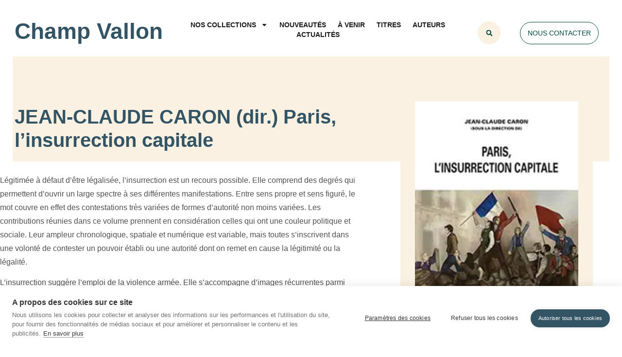

--- FILE ---
content_type: text/css; charset=utf-8
request_url: http://www.champ-vallon.com/wp-content/cache/autoptimize/css/autoptimize_single_940b3abe2b417735b39cfe805cc0be64.css?ver=6.1.9&wpr_t=1768937885
body_size: 860
content:
@charset 'UTF-8';.slick-loading .slick-list{background:#fff var(--wpr-bg-a07c85fe-9e0d-4aca-8eaf-9945c102bc1e) center center no-repeat}@font-face{font-family:'slick';font-weight:400;font-style:normal;src:url(//www.champ-vallon.com/wp-content/cache/background-css/1/www.champ-vallon.com/wp-content/plugins/wp-media-folder/assets/js/slick/../../../../../../../../../../plugins/wp-media-folder/assets/js/slick/fonts/slick.eot);src:url(//www.champ-vallon.com/wp-content/cache/background-css/1/www.champ-vallon.com/wp-content/plugins/wp-media-folder/assets/js/slick/../../../../../../../../../../plugins/wp-media-folder/assets/js/slick/fonts/slick.eot?#iefix) format('embedded-opentype'),url(//www.champ-vallon.com/wp-content/cache/background-css/1/www.champ-vallon.com/wp-content/plugins/wp-media-folder/assets/js/slick/../../../../../../../../../../plugins/wp-media-folder/assets/js/slick/fonts/slick.woff) format('woff'),url(//www.champ-vallon.com/wp-content/cache/background-css/1/www.champ-vallon.com/wp-content/plugins/wp-media-folder/assets/js/slick/../../../../../../../../../../plugins/wp-media-folder/assets/js/slick/fonts/slick.ttf) format('truetype'),url(//www.champ-vallon.com/wp-content/cache/background-css/1/www.champ-vallon.com/wp-content/plugins/wp-media-folder/assets/js/slick/../../../../../../../../../../plugins/wp-media-folder/assets/js/slick/fonts/slick.svg#slick) format('svg')}.slick-prev,.slick-next{font-size:0;line-height:0;position:absolute;top:50%;display:block;width:20px;height:20px;padding:0;-webkit-transform:translate(0,-50%);-ms-transform:translate(0,-50%);transform:translate(0,-50%);cursor:pointer;color:transparent;border:none;outline:none;background:0 0}.slick-prev:hover,.slick-prev:focus,.slick-next:hover,.slick-next:focus{color:transparent;outline:none;background:0 0}.slick-prev:hover:before,.slick-prev:focus:before,.slick-next:hover:before,.slick-next:focus:before{opacity:1}.slick-prev.slick-disabled:before,.slick-next.slick-disabled:before{opacity:.25}.slick-prev:before,.slick-next:before{font-family:'slick';font-size:20px;line-height:1;opacity:.75;color:#fff;-webkit-font-smoothing:antialiased;-moz-osx-font-smoothing:grayscale}.slick-prev{left:-25px}[dir=rtl] .slick-prev{right:-25px;left:auto}.slick-prev:before{content:'←'}[dir=rtl] .slick-prev:before{content:'→'}.slick-next{right:-25px}[dir=rtl] .slick-next{right:auto;left:-25px}.slick-next:before{content:'→'}[dir=rtl] .slick-next:before{content:'←'}.slick-dotted.slick-slider{margin-bottom:20px}.slick-dots{position:absolute;bottom:-25px;display:block;width:100%;padding:0;margin:0;list-style:none;text-align:center}.slick-dots li{position:relative;display:inline-block;width:20px;height:20px;margin:0 5px;padding:0;cursor:pointer}.slick-dots li button{font-size:0;line-height:0;display:block;width:20px;height:20px;padding:5px;cursor:pointer;color:transparent;border:0;outline:none;background:0 0}.slick-dots li button:hover,.slick-dots li button:focus{outline:none}.slick-dots li button:hover:before,.slick-dots li button:focus:before{opacity:1}.slick-dots li button:before{font-family:'slick';font-size:6px;line-height:20px;position:absolute;top:0;left:0;width:20px;height:20px;content:'•';text-align:center;opacity:.25;color:#000;-webkit-font-smoothing:antialiased;-moz-osx-font-smoothing:grayscale}.slick-dots li.slick-active button:before{opacity:.75;color:#000}

--- FILE ---
content_type: text/css; charset=utf-8
request_url: http://www.champ-vallon.com/wp-content/cache/autoptimize/css/autoptimize_single_9cc9804e27105463f8bd1dfad962d509.css?ver=1768904721
body_size: 1876
content:
.elementor-kit-7438{--e-global-color-primary:#335465;--e-global-color-secondary:#faf1e2;--e-global-color-text:#000000B0;--e-global-color-accent:#dbcfb0;--e-global-color-df46f3a:#fff;--e-global-color-6a8af25:#335465;--e-global-color-1299974:#faf1e2;--e-global-color-5d223d9:#335465;--e-global-typography-primary-font-family:"Questrial";--e-global-typography-primary-font-weight:600;--e-global-typography-primary-text-decoration:none;--e-global-typography-secondary-font-family:"Questrial";--e-global-typography-secondary-font-weight:400;--e-global-typography-secondary-text-decoration:none;--e-global-typography-text-font-family:"Inter";--e-global-typography-text-font-size:16px;--e-global-typography-text-font-weight:400;--e-global-typography-text-text-decoration:none;--e-global-typography-text-line-height:1.8em;--e-global-typography-accent-font-family:"Inter";--e-global-typography-accent-font-size:15px;--e-global-typography-accent-font-weight:400;--e-global-typography-accent-text-transform:uppercase;--e-global-typography-accent-text-decoration:none;--e-global-typography-accent-line-height:1em;--e-global-typography-12d28b3-font-family:"Roboto";--e-global-typography-12d28b3-font-size:52px;--e-global-typography-12d28b3-font-weight:700;--e-global-typography-12d28b3-text-decoration:none;--e-global-typography-12d28b3-line-height:1.2em;--e-global-typography-cf25776-font-family:"Roboto";--e-global-typography-cf25776-font-size:40px;--e-global-typography-cf25776-font-weight:600;--e-global-typography-cf25776-text-decoration:none;--e-global-typography-cf25776-line-height:1.4em;--e-global-typography-9cd366b-font-family:"Roboto";--e-global-typography-9cd366b-font-size:26px;--e-global-typography-9cd366b-font-weight:400;--e-global-typography-9cd366b-text-decoration:none;--e-global-typography-9cd366b-line-height:1.3em;--e-global-typography-3a607be-font-family:"Roboto";--e-global-typography-3a607be-font-size:24px;--e-global-typography-3a607be-font-weight:500;--e-global-typography-3a607be-text-decoration:none;--e-global-typography-f33cd1a-font-family:"Roboto";--e-global-typography-f33cd1a-font-size:18px;--e-global-typography-f33cd1a-font-weight:400;--e-global-typography-f33cd1a-text-decoration:none;--e-global-typography-f33cd1a-line-height:1.3em;--e-global-typography-0912aa3-font-family:"Noto Serif";--e-global-typography-0912aa3-font-size:18px;--e-global-typography-0912aa3-font-weight:500;--e-global-typography-0912aa3-font-style:italic;--e-global-typography-0912aa3-text-decoration:none;--e-global-typography-6eb083b-font-family:"Noto Serif";--e-global-typography-6eb083b-font-size:15px;--e-global-typography-6eb083b-font-weight:400;--e-global-typography-6eb083b-font-style:italic;--e-global-typography-6eb083b-text-decoration:none;--e-global-typography-0fafbd6-font-family:"Noto Serif";--e-global-typography-0fafbd6-font-size:18px;--e-global-typography-0fafbd6-font-weight:400;--e-global-typography-0fafbd6-font-style:italic;--e-global-typography-0fafbd6-text-decoration:none;--e-global-typography-0fafbd6-line-height:1.8em;--e-global-typography-6d1f4ff-font-family:"Questrial";--e-global-typography-6d1f4ff-font-size:56px;--e-global-typography-6d1f4ff-font-weight:600;--e-global-typography-6d1f4ff-text-decoration:none;--e-global-typography-842fa44-font-family:"Questrial";--e-global-typography-842fa44-font-size:50px;--e-global-typography-842fa44-font-weight:600;--e-global-typography-842fa44-text-decoration:none;--e-global-typography-3b21f84-font-family:"Inter";--e-global-typography-3b21f84-font-size:18px;--e-global-typography-3b21f84-font-weight:400;--e-global-typography-3b21f84-text-decoration:none;--e-global-typography-3b21f84-line-height:1.8em;--e-global-typography-a92de6b-font-family:"Noto Serif";--e-global-typography-a92de6b-font-size:14px;--e-global-typography-a92de6b-font-weight:500;--e-global-typography-a92de6b-font-style:italic;--e-global-typography-a92de6b-text-decoration:none;--e-global-typography-a92de6b-line-height:1em;--e-global-typography-202a1a5-font-family:"Questrial";--e-global-typography-202a1a5-font-size:59px;--e-global-typography-202a1a5-font-weight:500;--e-global-typography-202a1a5-text-decoration:none;--e-global-typography-e1fcada-font-family:"Noto Serif";--e-global-typography-e1fcada-font-size:13px;--e-global-typography-e1fcada-font-weight:400;--e-global-typography-e1fcada-text-transform:none;--e-global-typography-e1fcada-font-style:italic;--e-global-typography-e1fcada-text-decoration:none;--e-global-typography-45305bd-font-family:"Inter";--e-global-typography-45305bd-font-size:16px;--e-global-typography-45305bd-font-weight:400;--e-global-typography-45305bd-text-transform:uppercase;--e-global-typography-45305bd-text-decoration:none;--e-global-typography-45305bd-line-height:1em;--e-global-typography-6db22bd-font-family:"Inter";--e-global-typography-6db22bd-font-size:15px;--e-global-typography-6db22bd-font-weight:400;--e-global-typography-6db22bd-text-decoration:none;--e-global-typography-6db22bd-line-height:1.2em;--e-global-typography-51f1b3e-font-family:"Inter";--e-global-typography-51f1b3e-font-size:13px;--e-global-typography-51f1b3e-font-weight:400;--e-global-typography-51f1b3e-text-decoration:none;--e-global-typography-5d9870a-font-family:"Inter";--e-global-typography-5d9870a-font-size:14px;--e-global-typography-5d9870a-font-weight:400;--e-global-typography-5d9870a-text-decoration:none;--e-global-typography-5d9870a-line-height:1.8em;--e-global-typography-d772d07-font-family:"Questrial";--e-global-typography-d772d07-font-size:16px;--e-global-typography-d772d07-font-weight:400;--e-global-typography-d772d07-text-decoration:none;--e-global-typography-d772d07-line-height:1.3em;--e-global-typography-b7ff206-font-family:"Questrial";--e-global-typography-b7ff206-font-size:100px;--e-global-typography-b7ff206-font-weight:500;--e-global-typography-b7ff206-text-decoration:none;--e-global-typography-b7ff206-line-height:1em;color:#000000B0;font-family:var(--e-global-typography-text-font-family),Sans-serif;font-size:var(--e-global-typography-text-font-size);font-weight:var(--e-global-typography-text-font-weight);text-decoration:var(--e-global-typography-text-text-decoration);line-height:var(--e-global-typography-text-line-height)}.elementor-kit-7438 button,.elementor-kit-7438 input[type=button],.elementor-kit-7438 input[type=submit],.elementor-kit-7438 .elementor-button{background-color:var(--e-global-color-6a8af25);font-family:var(--e-global-typography-accent-font-family),Sans-serif;font-size:var(--e-global-typography-accent-font-size);font-weight:var(--e-global-typography-accent-font-weight);text-transform:var(--e-global-typography-accent-text-transform);text-decoration:var(--e-global-typography-accent-text-decoration);line-height:var(--e-global-typography-accent-line-height);color:var(--e-global-color-df46f3a);border-radius:100px;padding:16px 25px}.elementor-kit-7438 button:hover,.elementor-kit-7438 button:focus,.elementor-kit-7438 input[type=button]:hover,.elementor-kit-7438 input[type=button]:focus,.elementor-kit-7438 input[type=submit]:hover,.elementor-kit-7438 input[type=submit]:focus,.elementor-kit-7438 .elementor-button:hover,.elementor-kit-7438 .elementor-button:focus{background-color:var(--e-global-color-5d223d9);color:var(--e-global-color-df46f3a);border-radius:0}.elementor-kit-7438 e-page-transition{background-color:#ffbc7d}.elementor-kit-7438 a{color:#335465;text-decoration:none}.elementor-kit-7438 h1{color:var(--e-global-color-primary);font-family:var(--e-global-typography-12d28b3-font-family),Sans-serif;font-size:var(--e-global-typography-12d28b3-font-size);font-weight:var(--e-global-typography-12d28b3-font-weight);text-decoration:var(--e-global-typography-12d28b3-text-decoration);line-height:var(--e-global-typography-12d28b3-line-height)}.elementor-kit-7438 h2{color:var(--e-global-color-primary);font-family:var(--e-global-typography-cf25776-font-family),Sans-serif;font-size:var(--e-global-typography-cf25776-font-size);font-weight:var(--e-global-typography-cf25776-font-weight);text-decoration:var(--e-global-typography-cf25776-text-decoration);line-height:var(--e-global-typography-cf25776-line-height)}.elementor-kit-7438 h3{color:var(--e-global-color-primary);font-family:var(--e-global-typography-9cd366b-font-family),Sans-serif;font-size:var(--e-global-typography-9cd366b-font-size);font-weight:var(--e-global-typography-9cd366b-font-weight);text-decoration:var(--e-global-typography-9cd366b-text-decoration);line-height:var(--e-global-typography-9cd366b-line-height)}.elementor-kit-7438 h4{color:var(--e-global-color-primary);font-family:var(--e-global-typography-3a607be-font-family),Sans-serif;font-size:var(--e-global-typography-3a607be-font-size);font-weight:var(--e-global-typography-3a607be-font-weight);text-decoration:var(--e-global-typography-3a607be-text-decoration)}.elementor-kit-7438 h5{color:var(--e-global-color-primary);font-family:var(--e-global-typography-f33cd1a-font-family),Sans-serif;font-size:var(--e-global-typography-f33cd1a-font-size);font-weight:var(--e-global-typography-f33cd1a-font-weight);text-decoration:var(--e-global-typography-f33cd1a-text-decoration);line-height:var(--e-global-typography-f33cd1a-line-height)}.elementor-kit-7438 h6{color:#335465;font-family:var(--e-global-typography-d772d07-font-family),Sans-serif;font-size:var(--e-global-typography-d772d07-font-size);font-weight:var(--e-global-typography-d772d07-font-weight);text-decoration:var(--e-global-typography-d772d07-text-decoration);line-height:var(--e-global-typography-d772d07-line-height);word-spacing:var(--e-global-typography-d772d07-word-spacing)}.elementor-kit-7438 label{color:var(--e-global-color-6a8af25);font-family:var(--e-global-typography-f33cd1a-font-family),Sans-serif;font-size:var(--e-global-typography-f33cd1a-font-size);font-weight:var(--e-global-typography-f33cd1a-font-weight);text-decoration:var(--e-global-typography-f33cd1a-text-decoration);line-height:var(--e-global-typography-f33cd1a-line-height)}.elementor-kit-7438 input:not([type=button]):not([type=submit]),.elementor-kit-7438 textarea,.elementor-kit-7438 .elementor-field-textual{font-family:var(--e-global-typography-text-font-family),Sans-serif;font-size:var(--e-global-typography-text-font-size);font-weight:var(--e-global-typography-text-font-weight);text-decoration:var(--e-global-typography-text-text-decoration);line-height:var(--e-global-typography-text-line-height);color:#0d1427;border-style:solid;border-width:1px;border-color:#063B4145}.elementor-kit-7438 input:focus:not([type=button]):not([type=submit]),.elementor-kit-7438 textarea:focus,.elementor-kit-7438 .elementor-field-textual:focus{border-style:solid;border-width:1px;border-color:var(--e-global-color-secondary)}.elementor-section.elementor-section-boxed>.elementor-container{max-width:1140px}.e-con{--container-max-width:1140px}.elementor-widget:not(:last-child){margin-block-end:20px}.elementor-element{--widgets-spacing:20px 20px;--widgets-spacing-row:20px;--widgets-spacing-column:20px}{}h1.entry-title{display:var(--page-title-display)}.site-header .site-branding{flex-direction:column;align-items:stretch}.site-header{padding-inline-end:0px;padding-inline-start:0px}.site-footer .site-branding{flex-direction:column;align-items:stretch}@media(max-width:1024px){.elementor-kit-7438{--e-global-typography-text-font-size:15px;--e-global-typography-accent-font-size:14px;--e-global-typography-12d28b3-font-size:48px;--e-global-typography-cf25776-font-size:35px;--e-global-typography-9cd366b-font-size:24px;--e-global-typography-3a607be-font-size:24px;--e-global-typography-f33cd1a-font-size:17px;--e-global-typography-0912aa3-font-size:17px;--e-global-typography-0fafbd6-font-size:17px;--e-global-typography-6d1f4ff-font-size:50px;--e-global-typography-842fa44-font-size:46px;--e-global-typography-3b21f84-font-size:17px;--e-global-typography-202a1a5-font-size:56px;--e-global-typography-6db22bd-font-size:15px;--e-global-typography-5d9870a-font-size:13px;--e-global-typography-d772d07-font-size:18px;--e-global-typography-b7ff206-font-size:100px;font-size:var(--e-global-typography-text-font-size);line-height:var(--e-global-typography-text-line-height)}.elementor-kit-7438 h1{font-size:var(--e-global-typography-12d28b3-font-size);line-height:var(--e-global-typography-12d28b3-line-height)}.elementor-kit-7438 h2{font-size:var(--e-global-typography-cf25776-font-size);line-height:var(--e-global-typography-cf25776-line-height)}.elementor-kit-7438 h3{font-size:var(--e-global-typography-9cd366b-font-size);line-height:var(--e-global-typography-9cd366b-line-height)}.elementor-kit-7438 h4{font-size:var(--e-global-typography-3a607be-font-size)}.elementor-kit-7438 h5{font-size:var(--e-global-typography-f33cd1a-font-size);line-height:var(--e-global-typography-f33cd1a-line-height)}.elementor-kit-7438 h6{font-size:var(--e-global-typography-d772d07-font-size);line-height:var(--e-global-typography-d772d07-line-height);word-spacing:var(--e-global-typography-d772d07-word-spacing)}.elementor-kit-7438 button,.elementor-kit-7438 input[type=button],.elementor-kit-7438 input[type=submit],.elementor-kit-7438 .elementor-button{font-size:var(--e-global-typography-accent-font-size);line-height:var(--e-global-typography-accent-line-height)}.elementor-kit-7438 label{font-size:var(--e-global-typography-f33cd1a-font-size);line-height:var(--e-global-typography-f33cd1a-line-height)}.elementor-kit-7438 input:not([type=button]):not([type=submit]),.elementor-kit-7438 textarea,.elementor-kit-7438 .elementor-field-textual{font-size:var(--e-global-typography-text-font-size);line-height:var(--e-global-typography-text-line-height)}.elementor-section.elementor-section-boxed>.elementor-container{max-width:1024px}.e-con{--container-max-width:1024px}}@media(max-width:767px){.elementor-kit-7438{--e-global-typography-12d28b3-font-size:42px;--e-global-typography-cf25776-font-size:32px;--e-global-typography-3a607be-font-size:22px;--e-global-typography-6d1f4ff-font-size:46px;--e-global-typography-842fa44-font-size:43px;--e-global-typography-45305bd-font-size:15px;--e-global-typography-d772d07-font-size:16px;--e-global-typography-b7ff206-font-size:80px;font-size:var(--e-global-typography-text-font-size);line-height:var(--e-global-typography-text-line-height)}.elementor-kit-7438 h1{font-size:var(--e-global-typography-12d28b3-font-size);line-height:var(--e-global-typography-12d28b3-line-height)}.elementor-kit-7438 h2{font-size:var(--e-global-typography-cf25776-font-size);line-height:var(--e-global-typography-cf25776-line-height)}.elementor-kit-7438 h3{font-size:var(--e-global-typography-9cd366b-font-size);line-height:var(--e-global-typography-9cd366b-line-height)}.elementor-kit-7438 h4{font-size:var(--e-global-typography-3a607be-font-size)}.elementor-kit-7438 h5{font-size:var(--e-global-typography-f33cd1a-font-size);line-height:var(--e-global-typography-f33cd1a-line-height)}.elementor-kit-7438 h6{font-size:var(--e-global-typography-d772d07-font-size);line-height:var(--e-global-typography-d772d07-line-height);word-spacing:var(--e-global-typography-d772d07-word-spacing)}.elementor-kit-7438 button,.elementor-kit-7438 input[type=button],.elementor-kit-7438 input[type=submit],.elementor-kit-7438 .elementor-button{font-size:var(--e-global-typography-accent-font-size);line-height:var(--e-global-typography-accent-line-height)}.elementor-kit-7438 label{font-size:var(--e-global-typography-f33cd1a-font-size);line-height:var(--e-global-typography-f33cd1a-line-height)}.elementor-kit-7438 input:not([type=button]):not([type=submit]),.elementor-kit-7438 textarea,.elementor-kit-7438 .elementor-field-textual{font-size:var(--e-global-typography-text-font-size);line-height:var(--e-global-typography-text-line-height)}.elementor-section.elementor-section-boxed>.elementor-container{max-width:767px}.e-con{--container-max-width:767px}}

--- FILE ---
content_type: text/css; charset=utf-8
request_url: http://www.champ-vallon.com/wp-content/cache/autoptimize/css/autoptimize_single_a1d6c0f8f5626b3e45485134761f62d9.css?ver=1768904739
body_size: 1792
content:
.elementor-8052 .elementor-element.elementor-element-ff0f39a{transition:background .3s,border .3s,border-radius .3s,box-shadow .3s;padding:0 2%}.elementor-8052 .elementor-element.elementor-element-ff0f39a>.elementor-background-overlay{transition:background .3s,border-radius .3s,opacity .3s}.elementor-8052 .elementor-element.elementor-element-e1826e3:not(.elementor-motion-effects-element-type-background)>.elementor-widget-wrap,.elementor-8052 .elementor-element.elementor-element-e1826e3>.elementor-widget-wrap>.elementor-motion-effects-container>.elementor-motion-effects-layer{background-color:#faf1e2}.elementor-8052 .elementor-element.elementor-element-e1826e3>.elementor-widget-wrap>.elementor-widget:not(.elementor-widget__width-auto):not(.elementor-widget__width-initial):not(:last-child):not(.elementor-absolute){margin-block-end:0px}.elementor-8052 .elementor-element.elementor-element-e1826e3>.elementor-element-populated>.elementor-background-overlay{opacity:1}.elementor-8052 .elementor-element.elementor-element-e1826e3>.elementor-element-populated{transition:background .3s,border .3s,border-radius .3s,box-shadow .3s;margin:0;--e-column-margin-right:0%;--e-column-margin-left:0%;padding:100px 0 20px}.elementor-8052 .elementor-element.elementor-element-e1826e3>.elementor-element-populated>.elementor-background-overlay{transition:background .3s,border-radius .3s,opacity .3s}.elementor-8052 .elementor-element.elementor-element-d38e7ac{--display:flex;--gap:0px 0px;--row-gap:0px;--column-gap:0px;--margin-top:0px;--margin-bottom:0px;--margin-left:0px;--margin-right:0px;--padding-top:0px;--padding-bottom:0px;--padding-left:0px;--padding-right:0px}.elementor-8052 .elementor-element.elementor-element-fad64d4>.elementor-widget-container{margin:0 500px 0 0;padding:0}.elementor-8052 .elementor-element.elementor-element-fad64d4{text-align:start}.elementor-8052 .elementor-element.elementor-element-fad64d4 .elementor-heading-title{font-size:40px}.elementor-8052 .elementor-element.elementor-element-2d870323>.elementor-container{max-width:1220px}.elementor-8052 .elementor-element.elementor-element-2d870323{padding:0 0 60px}.elementor-8052 .elementor-element.elementor-element-55059fec>.elementor-widget-wrap>.elementor-widget:not(.elementor-widget__width-auto):not(.elementor-widget__width-initial):not(:last-child):not(.elementor-absolute){margin-block-end:0px}.elementor-8052 .elementor-element.elementor-element-55059fec>.elementor-element-populated{margin:0;--e-column-margin-right:0px;--e-column-margin-left:0px;padding:15px 50px 0 0}.elementor-8052 .elementor-element.elementor-element-8685c11 .elementor-heading-title{font-size:24px;font-weight:400}.elementor-8052 .elementor-element.elementor-element-f1d04ef>.elementor-widget-container{margin:10px 0 30px}.elementor-8052 .elementor-element.elementor-element-603557d .elementor-button{background-color:#00473b;font-weight:500;fill:#fff;color:#fff;border-style:solid;border-width:1px;border-color:#00473b;border-radius:100px;padding:15px 30px}.elementor-8052 .elementor-element.elementor-element-603557d .elementor-button:hover,.elementor-8052 .elementor-element.elementor-element-603557d .elementor-button:focus{background-color:#fff;color:#00473b;border-color:#00473b}.elementor-8052 .elementor-element.elementor-element-603557d{width:var(--container-widget-width,100%);max-width:100%;--container-widget-width:100%;--container-widget-flex-grow:0}.elementor-8052 .elementor-element.elementor-element-603557d>.elementor-widget-container{margin:0 0 40px;padding:0}.elementor-8052 .elementor-element.elementor-element-603557d.elementor-element{--flex-grow:0;--flex-shrink:0}.elementor-8052 .elementor-element.elementor-element-603557d .elementor-button:hover svg,.elementor-8052 .elementor-element.elementor-element-603557d .elementor-button:focus svg{fill:#00473b}.elementor-8052 .elementor-element.elementor-element-ccffc17>.elementor-widget-container{margin:0 0 30px}.elementor-8052 .elementor-element.elementor-element-ccffc17 .elementor-icon-list-items:not(.elementor-inline-items) .elementor-icon-list-item:not(:last-child){padding-bottom:calc(7px/2)}.elementor-8052 .elementor-element.elementor-element-ccffc17 .elementor-icon-list-items:not(.elementor-inline-items) .elementor-icon-list-item:not(:first-child){margin-top:calc(7px/2)}.elementor-8052 .elementor-element.elementor-element-ccffc17 .elementor-icon-list-items.elementor-inline-items .elementor-icon-list-item{margin-right:calc(7px/2);margin-left:calc(7px/2)}.elementor-8052 .elementor-element.elementor-element-ccffc17 .elementor-icon-list-items.elementor-inline-items{margin-right:calc(-7px/2);margin-left:calc(-7px/2)}body.rtl .elementor-8052 .elementor-element.elementor-element-ccffc17 .elementor-icon-list-items.elementor-inline-items .elementor-icon-list-item:after{left:calc(-7px/2)}body:not(.rtl) .elementor-8052 .elementor-element.elementor-element-ccffc17 .elementor-icon-list-items.elementor-inline-items .elementor-icon-list-item:after{right:calc(-7px/2)}.elementor-8052 .elementor-element.elementor-element-ccffc17 .elementor-icon-list-icon i{color:#00473b;font-size:20px}.elementor-8052 .elementor-element.elementor-element-ccffc17 .elementor-icon-list-icon svg{fill:#00473b;--e-icon-list-icon-size:20px}.elementor-8052 .elementor-element.elementor-element-ccffc17 .elementor-icon-list-icon{width:20px}.elementor-8052 .elementor-element.elementor-element-b24eed9>.elementor-widget-container{margin:0 0 30px}.elementor-8052 .elementor-element.elementor-element-b24eed9 .elementor-icon-list-items:not(.elementor-inline-items) .elementor-icon-list-item:not(:last-child){padding-bottom:calc(7px/2)}.elementor-8052 .elementor-element.elementor-element-b24eed9 .elementor-icon-list-items:not(.elementor-inline-items) .elementor-icon-list-item:not(:first-child){margin-top:calc(7px/2)}.elementor-8052 .elementor-element.elementor-element-b24eed9 .elementor-icon-list-items.elementor-inline-items .elementor-icon-list-item{margin-right:calc(7px/2);margin-left:calc(7px/2)}.elementor-8052 .elementor-element.elementor-element-b24eed9 .elementor-icon-list-items.elementor-inline-items{margin-right:calc(-7px/2);margin-left:calc(-7px/2)}body.rtl .elementor-8052 .elementor-element.elementor-element-b24eed9 .elementor-icon-list-items.elementor-inline-items .elementor-icon-list-item:after{left:calc(-7px/2)}body:not(.rtl) .elementor-8052 .elementor-element.elementor-element-b24eed9 .elementor-icon-list-items.elementor-inline-items .elementor-icon-list-item:after{right:calc(-7px/2)}.elementor-8052 .elementor-element.elementor-element-b24eed9 .elementor-icon-list-icon i{color:#00473b;font-size:20px}.elementor-8052 .elementor-element.elementor-element-b24eed9 .elementor-icon-list-icon svg{fill:#00473b;--e-icon-list-icon-size:20px}.elementor-8052 .elementor-element.elementor-element-b24eed9 .elementor-icon-list-icon{width:20px}.elementor-8052 .elementor-element.elementor-element-0661535>.elementor-widget-container{margin:0;padding:0}.elementor-8052 .elementor-element.elementor-element-0661535 .elementor-heading-title{font-size:21px;font-weight:400}.elementor-8052 .elementor-element.elementor-element-46aa348 .elementor-button{background-color:#fff;font-weight:500;fill:#00473b;color:#00473b;border-style:solid;border-width:1px;border-color:#fff;border-radius:100px;padding:0}.elementor-8052 .elementor-element.elementor-element-46aa348 .elementor-button:hover,.elementor-8052 .elementor-element.elementor-element-46aa348 .elementor-button:focus{background-color:#fff;color:#00473b;border-color:#fff}.elementor-8052 .elementor-element.elementor-element-46aa348{width:var(--container-widget-width,100%);max-width:100%;--container-widget-width:100%;--container-widget-flex-grow:0}.elementor-8052 .elementor-element.elementor-element-46aa348>.elementor-widget-container{margin:0 0 40px;padding:0}.elementor-8052 .elementor-element.elementor-element-46aa348.elementor-element{--flex-grow:0;--flex-shrink:0}.elementor-8052 .elementor-element.elementor-element-46aa348 .elementor-button-content-wrapper{flex-direction:row}.elementor-8052 .elementor-element.elementor-element-46aa348 .elementor-button .elementor-button-content-wrapper{gap:12px}.elementor-8052 .elementor-element.elementor-element-46aa348 .elementor-button:hover svg,.elementor-8052 .elementor-element.elementor-element-46aa348 .elementor-button:focus svg{fill:#00473b}.elementor-8052 .elementor-element.elementor-element-dc1444a>.elementor-widget-container{margin:4px 0 0}.elementor-8052 .elementor-element.elementor-element-dc1444a .elementor-heading-title{font-weight:600;color:#00473b}.elementor-8052 .elementor-element.elementor-element-49d4682c>.elementor-widget-wrap>.elementor-widget:not(.elementor-widget__width-auto):not(.elementor-widget__width-initial):not(:last-child):not(.elementor-absolute){margin-block-end:0px}.elementor-8052 .elementor-element.elementor-element-49d4682c>.elementor-element-populated{margin:-154px 0 0 40px;--e-column-margin-right:0px;--e-column-margin-left:40px;padding:0}.elementor-8052 .elementor-element.elementor-element-c6268c4>.elementor-widget-container{padding:0}.elementor-8052 .elementor-element.elementor-element-c6268c4{z-index:5;text-align:end}.elementor-8052 .elementor-element.elementor-element-c6268c4 img{width:100%;border-style:solid;border-width:30px;border-color:var(--e-global-color-1299974)}.elementor-8052 .elementor-element.elementor-element-20c36bc>.elementor-widget-container{background-color:var(--e-global-color-1299974);margin:0 0 50px;padding:0 30px 10px}.elementor-8052 .elementor-element.elementor-element-20c36bc .elementor-icon-list-items:not(.elementor-inline-items) .elementor-icon-list-item:not(:last-child){padding-bottom:calc(13px/2)}.elementor-8052 .elementor-element.elementor-element-20c36bc .elementor-icon-list-items:not(.elementor-inline-items) .elementor-icon-list-item:not(:first-child){margin-top:calc(13px/2)}.elementor-8052 .elementor-element.elementor-element-20c36bc .elementor-icon-list-items.elementor-inline-items .elementor-icon-list-item{margin-right:calc(13px/2);margin-left:calc(13px/2)}.elementor-8052 .elementor-element.elementor-element-20c36bc .elementor-icon-list-items.elementor-inline-items{margin-right:calc(-13px/2);margin-left:calc(-13px/2)}body.rtl .elementor-8052 .elementor-element.elementor-element-20c36bc .elementor-icon-list-items.elementor-inline-items .elementor-icon-list-item:after{left:calc(-13px/2)}body:not(.rtl) .elementor-8052 .elementor-element.elementor-element-20c36bc .elementor-icon-list-items.elementor-inline-items .elementor-icon-list-item:after{right:calc(-13px/2)}.elementor-8052 .elementor-element.elementor-element-20c36bc .elementor-icon-list-item:not(:last-child):after{content:"";border-color:var(--e-global-color-accent)}.elementor-8052 .elementor-element.elementor-element-20c36bc .elementor-icon-list-items:not(.elementor-inline-items) .elementor-icon-list-item:not(:last-child):after{border-top-style:solid;border-top-width:1px}.elementor-8052 .elementor-element.elementor-element-20c36bc .elementor-icon-list-items.elementor-inline-items .elementor-icon-list-item:not(:last-child):after{border-left-style:solid}.elementor-8052 .elementor-element.elementor-element-20c36bc .elementor-inline-items .elementor-icon-list-item:not(:last-child):after{border-left-width:1px}.elementor-8052 .elementor-element.elementor-element-20c36bc .elementor-icon-list-icon i{color:#00473b;font-size:16px}.elementor-8052 .elementor-element.elementor-element-20c36bc .elementor-icon-list-icon svg{fill:#00473b;--e-icon-list-icon-size:16px}.elementor-8052 .elementor-element.elementor-element-20c36bc .elementor-icon-list-icon{width:16px}.elementor-8052 .elementor-element.elementor-element-e641a00>.elementor-widget-container{margin:0 0 10px;padding:0 0 5px;border-style:solid;border-width:0 0 1px;border-color:#ddd}.elementor-8052 .elementor-element.elementor-element-e641a00 .elementor-icon-list-items:not(.elementor-inline-items) .elementor-icon-list-item:not(:last-child){padding-bottom:calc(0px/2)}.elementor-8052 .elementor-element.elementor-element-e641a00 .elementor-icon-list-items:not(.elementor-inline-items) .elementor-icon-list-item:not(:first-child){margin-top:calc(0px/2)}.elementor-8052 .elementor-element.elementor-element-e641a00 .elementor-icon-list-items.elementor-inline-items .elementor-icon-list-item{margin-right:calc(0px/2);margin-left:calc(0px/2)}.elementor-8052 .elementor-element.elementor-element-e641a00 .elementor-icon-list-items.elementor-inline-items{margin-right:calc(-0px/2);margin-left:calc(-0px/2)}body.rtl .elementor-8052 .elementor-element.elementor-element-e641a00 .elementor-icon-list-items.elementor-inline-items .elementor-icon-list-item:after{left:calc(-0px/2)}body:not(.rtl) .elementor-8052 .elementor-element.elementor-element-e641a00 .elementor-icon-list-items.elementor-inline-items .elementor-icon-list-item:after{right:calc(-0px/2)}.elementor-8052 .elementor-element.elementor-element-e641a00 .elementor-icon-list-item:not(:last-child):after{content:"";border-color:#ddd}.elementor-8052 .elementor-element.elementor-element-e641a00 .elementor-icon-list-items:not(.elementor-inline-items) .elementor-icon-list-item:not(:last-child):after{border-top-style:solid;border-top-width:1px}.elementor-8052 .elementor-element.elementor-element-e641a00 .elementor-icon-list-items.elementor-inline-items .elementor-icon-list-item:not(:last-child):after{border-left-style:solid}.elementor-8052 .elementor-element.elementor-element-e641a00 .elementor-inline-items .elementor-icon-list-item:not(:last-child):after{border-left-width:1px}.elementor-8052 .elementor-element.elementor-element-e641a00 .elementor-icon-list-icon i{color:#00473b;font-size:24px}.elementor-8052 .elementor-element.elementor-element-e641a00 .elementor-icon-list-icon svg{fill:#00473b;--e-icon-list-icon-size:24px}.elementor-8052 .elementor-element.elementor-element-e641a00 .elementor-icon-list-icon{width:24px}.elementor-8052 .elementor-element.elementor-element-a77e24f>.elementor-widget-container{margin:0 0 10px;padding:0 0 5px;border-style:solid;border-width:0 0 1px;border-color:#ddd}.elementor-8052 .elementor-element.elementor-element-a77e24f .elementor-icon-list-items:not(.elementor-inline-items) .elementor-icon-list-item:not(:last-child){padding-bottom:calc(0px/2)}.elementor-8052 .elementor-element.elementor-element-a77e24f .elementor-icon-list-items:not(.elementor-inline-items) .elementor-icon-list-item:not(:first-child){margin-top:calc(0px/2)}.elementor-8052 .elementor-element.elementor-element-a77e24f .elementor-icon-list-items.elementor-inline-items .elementor-icon-list-item{margin-right:calc(0px/2);margin-left:calc(0px/2)}.elementor-8052 .elementor-element.elementor-element-a77e24f .elementor-icon-list-items.elementor-inline-items{margin-right:calc(-0px/2);margin-left:calc(-0px/2)}body.rtl .elementor-8052 .elementor-element.elementor-element-a77e24f .elementor-icon-list-items.elementor-inline-items .elementor-icon-list-item:after{left:calc(-0px/2)}body:not(.rtl) .elementor-8052 .elementor-element.elementor-element-a77e24f .elementor-icon-list-items.elementor-inline-items .elementor-icon-list-item:after{right:calc(-0px/2)}.elementor-8052 .elementor-element.elementor-element-a77e24f .elementor-icon-list-item:not(:last-child):after{content:"";border-color:#ddd}.elementor-8052 .elementor-element.elementor-element-a77e24f .elementor-icon-list-items:not(.elementor-inline-items) .elementor-icon-list-item:not(:last-child):after{border-top-style:solid;border-top-width:1px}.elementor-8052 .elementor-element.elementor-element-a77e24f .elementor-icon-list-items.elementor-inline-items .elementor-icon-list-item:not(:last-child):after{border-left-style:solid}.elementor-8052 .elementor-element.elementor-element-a77e24f .elementor-inline-items .elementor-icon-list-item:not(:last-child):after{border-left-width:1px}.elementor-8052 .elementor-element.elementor-element-a77e24f .elementor-icon-list-icon i{color:#00473b;font-size:24px}.elementor-8052 .elementor-element.elementor-element-a77e24f .elementor-icon-list-icon svg{fill:#00473b;--e-icon-list-icon-size:24px}.elementor-8052 .elementor-element.elementor-element-a77e24f .elementor-icon-list-icon{width:24px}.elementor-8052 .elementor-element.elementor-element-89bb811>.elementor-widget-container{margin:0 0 30px}.elementor-8052 .elementor-element.elementor-element-89bb811 .elementor-icon-list-items:not(.elementor-inline-items) .elementor-icon-list-item:not(:last-child){padding-bottom:calc(7px/2)}.elementor-8052 .elementor-element.elementor-element-89bb811 .elementor-icon-list-items:not(.elementor-inline-items) .elementor-icon-list-item:not(:first-child){margin-top:calc(7px/2)}.elementor-8052 .elementor-element.elementor-element-89bb811 .elementor-icon-list-items.elementor-inline-items .elementor-icon-list-item{margin-right:calc(7px/2);margin-left:calc(7px/2)}.elementor-8052 .elementor-element.elementor-element-89bb811 .elementor-icon-list-items.elementor-inline-items{margin-right:calc(-7px/2);margin-left:calc(-7px/2)}body.rtl .elementor-8052 .elementor-element.elementor-element-89bb811 .elementor-icon-list-items.elementor-inline-items .elementor-icon-list-item:after{left:calc(-7px/2)}body:not(.rtl) .elementor-8052 .elementor-element.elementor-element-89bb811 .elementor-icon-list-items.elementor-inline-items .elementor-icon-list-item:after{right:calc(-7px/2)}.elementor-8052 .elementor-element.elementor-element-89bb811 .elementor-icon-list-icon i{color:#00473b;font-size:24px}.elementor-8052 .elementor-element.elementor-element-89bb811 .elementor-icon-list-icon svg{fill:#00473b;--e-icon-list-icon-size:24px}.elementor-8052 .elementor-element.elementor-element-89bb811 .elementor-icon-list-icon{width:24px}.elementor-8052 .elementor-element.elementor-element-652fbcc{--display:flex}@media(max-width:1024px){.elementor-8052 .elementor-element.elementor-element-ff0f39a{padding:0 10px}.elementor-8052 .elementor-element.elementor-element-e1826e3>.elementor-element-populated{padding:80px 25px}.elementor-8052 .elementor-element.elementor-element-fad64d4>.elementor-widget-container{margin:0}.elementor-8052 .elementor-element.elementor-element-2d870323{padding:40px 35px}.elementor-8052 .elementor-element.elementor-element-55059fec>.elementor-element-populated{padding:0 20px 0 0}.elementor-8052 .elementor-element.elementor-element-f1d04ef{text-align:justify}.elementor-8052 .elementor-element.elementor-element-49d4682c>.elementor-element-populated{margin:0;--e-column-margin-right:0px;--e-column-margin-left:0px;padding:0}}@media(max-width:767px){.elementor-8052 .elementor-element.elementor-element-ff0f39a{padding:0}.elementor-8052 .elementor-element.elementor-element-e1826e3>.elementor-element-populated{padding:40px 15px}.elementor-8052 .elementor-element.elementor-element-fad64d4{text-align:center}.elementor-8052 .elementor-element.elementor-element-2d870323{padding:40px 15px}.elementor-8052 .elementor-element.elementor-element-55059fec>.elementor-element-populated{padding:0}.elementor-8052 .elementor-element.elementor-element-49d4682c>.elementor-element-populated{padding:0 0 30px}}@media(min-width:768px){.elementor-8052 .elementor-element.elementor-element-d38e7ac{--content-width:1220px}.elementor-8052 .elementor-element.elementor-element-55059fec{width:64.25%}.elementor-8052 .elementor-element.elementor-element-49d4682c{width:35.75%}}@media(max-width:1024px) and (min-width:768px){.elementor-8052 .elementor-element.elementor-element-55059fec{width:50%}.elementor-8052 .elementor-element.elementor-element-49d4682c{width:50%}}